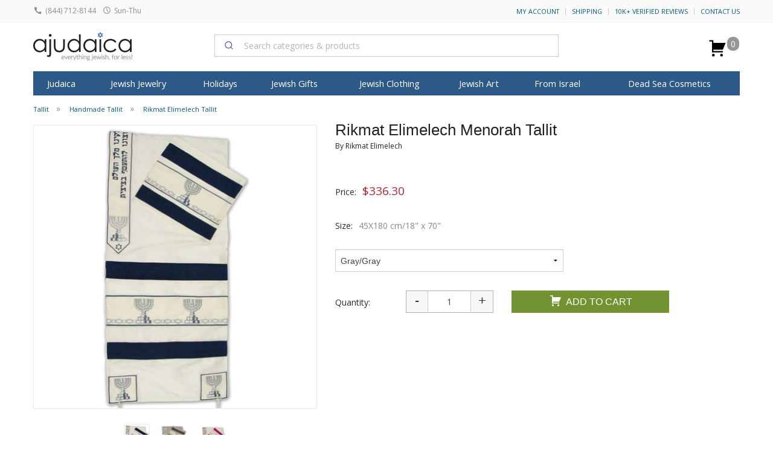

--- FILE ---
content_type: text/html; charset=windows-1255
request_url: https://www.ajudaica.com/ajax.php
body_size: 457
content:
{"result":"success","notification":"","msg":"","html":"","data":{"data":{"type":"event","attributes":{"properties":{"ProductName":"Rikmat Elimelech Menorah Tallit","ProductID":"2346","ImageURL":"https:\/\/www.ajudaica.com\/photos\/products\/","URL":"https:\/\/www.ajudaica.com\/Rikmat-Elimelech-Menorah-Tallit\/item2346","Price":"336.30","Categories":["Tallit","Handmade Tallit","Rikmat Elimelech Tallit"],"Brand":"Rikmat Elimelech"},"metric":{"data":{"type":"metric","attributes":{"name":"Viewed Product"}}},"profile":{"data":{"type":"profile","attributes":{"properties":{"website":"aJudaica.com"}}}}}}},"response":"{\u0022errors\u0022:[{\u0022id\u0022:\u002245b7e02b-5e81-4dd7-971b-f131c85621d6\u0022,\u0022status\u0022:400,\u0022code\u0022:\u0022invalid\u0022,\u0022title\u0022:\u0022Invalid input.\u0022,\u0022detail\u0022:\u0022At least one profile identifier is required [email, phone_number or id (in place of external_id used for profiles endpoints)] Any email must be valid. This request failed with reason: missing valid identifier.\u0022,\u0022source\u0022:{\u0022pointer\u0022:\u0022profile\u0022},\u0022links\u0022:{},\u0022meta\u0022:{}}]}","json":{"errors":[{"id":"45b7e02b-5e81-4dd7-971b-f131c85621d6","status":400,"code":"invalid","title":"Invalid input.","detail":"At least one profile identifier is required [email, phone_number or id (in place of external_id used for profiles endpoints)] Any email must be valid. This request failed with reason: missing valid identifier.","source":{"pointer":"profile"},"links":[],"meta":[]}]}}